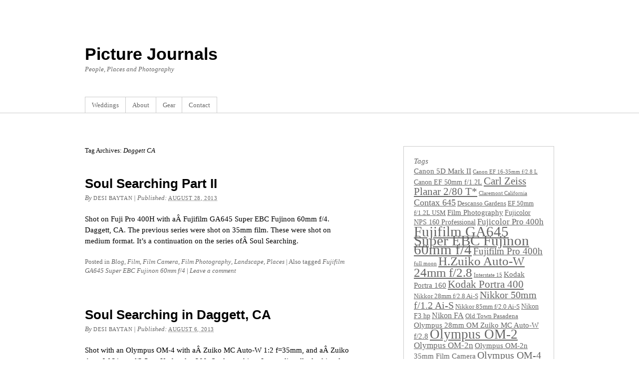

--- FILE ---
content_type: text/html; charset=UTF-8
request_url: https://picturejournals.com/?tag=daggett-ca
body_size: 8238
content:
<!DOCTYPE html PUBLIC "-//W3C//DTD XHTML 1.0 Transitional//EN" "http://www.w3.org/TR/xhtml1/DTD/xhtml1-transitional.dtd">
<html xmlns="http://www.w3.org/1999/xhtml" lang="en-US">
<head profile="http://gmpg.org/xfn/11">
<meta http-equiv="Content-Type" content="text/html; charset=UTF-8" />
<title>Tag Archives: Daggett CA</title>
<meta name="robots" content="noindex,follow" />
<link rel="pingback" href="https://picturejournals.com/xmlrpc.php" />
<meta name='robots' content='max-image-preview:large' />
<link rel="alternate" type="application/rss+xml" title="Picture Journals &raquo; Feed" href="https://picturejournals.com/?feed=rss2" />
<link rel="alternate" type="application/rss+xml" title="Picture Journals &raquo; Comments Feed" href="https://picturejournals.com/?feed=comments-rss2" />
<link rel="alternate" type="application/rss+xml" title="Picture Journals &raquo; Daggett CA Tag Feed" href="https://picturejournals.com/?feed=rss2&#038;tag=daggett-ca" />
<style id='wp-img-auto-sizes-contain-inline-css' type='text/css'>
img:is([sizes=auto i],[sizes^="auto," i]){contain-intrinsic-size:3000px 1500px}
/*# sourceURL=wp-img-auto-sizes-contain-inline-css */
</style>
<style id='wp-emoji-styles-inline-css' type='text/css'>

	img.wp-smiley, img.emoji {
		display: inline !important;
		border: none !important;
		box-shadow: none !important;
		height: 1em !important;
		width: 1em !important;
		margin: 0 0.07em !important;
		vertical-align: -0.1em !important;
		background: none !important;
		padding: 0 !important;
	}
/*# sourceURL=wp-emoji-styles-inline-css */
</style>
<style id='wp-block-library-inline-css' type='text/css'>
:root{--wp-block-synced-color:#7a00df;--wp-block-synced-color--rgb:122,0,223;--wp-bound-block-color:var(--wp-block-synced-color);--wp-editor-canvas-background:#ddd;--wp-admin-theme-color:#007cba;--wp-admin-theme-color--rgb:0,124,186;--wp-admin-theme-color-darker-10:#006ba1;--wp-admin-theme-color-darker-10--rgb:0,107,160.5;--wp-admin-theme-color-darker-20:#005a87;--wp-admin-theme-color-darker-20--rgb:0,90,135;--wp-admin-border-width-focus:2px}@media (min-resolution:192dpi){:root{--wp-admin-border-width-focus:1.5px}}.wp-element-button{cursor:pointer}:root .has-very-light-gray-background-color{background-color:#eee}:root .has-very-dark-gray-background-color{background-color:#313131}:root .has-very-light-gray-color{color:#eee}:root .has-very-dark-gray-color{color:#313131}:root .has-vivid-green-cyan-to-vivid-cyan-blue-gradient-background{background:linear-gradient(135deg,#00d084,#0693e3)}:root .has-purple-crush-gradient-background{background:linear-gradient(135deg,#34e2e4,#4721fb 50%,#ab1dfe)}:root .has-hazy-dawn-gradient-background{background:linear-gradient(135deg,#faaca8,#dad0ec)}:root .has-subdued-olive-gradient-background{background:linear-gradient(135deg,#fafae1,#67a671)}:root .has-atomic-cream-gradient-background{background:linear-gradient(135deg,#fdd79a,#004a59)}:root .has-nightshade-gradient-background{background:linear-gradient(135deg,#330968,#31cdcf)}:root .has-midnight-gradient-background{background:linear-gradient(135deg,#020381,#2874fc)}:root{--wp--preset--font-size--normal:16px;--wp--preset--font-size--huge:42px}.has-regular-font-size{font-size:1em}.has-larger-font-size{font-size:2.625em}.has-normal-font-size{font-size:var(--wp--preset--font-size--normal)}.has-huge-font-size{font-size:var(--wp--preset--font-size--huge)}.has-text-align-center{text-align:center}.has-text-align-left{text-align:left}.has-text-align-right{text-align:right}.has-fit-text{white-space:nowrap!important}#end-resizable-editor-section{display:none}.aligncenter{clear:both}.items-justified-left{justify-content:flex-start}.items-justified-center{justify-content:center}.items-justified-right{justify-content:flex-end}.items-justified-space-between{justify-content:space-between}.screen-reader-text{border:0;clip-path:inset(50%);height:1px;margin:-1px;overflow:hidden;padding:0;position:absolute;width:1px;word-wrap:normal!important}.screen-reader-text:focus{background-color:#ddd;clip-path:none;color:#444;display:block;font-size:1em;height:auto;left:5px;line-height:normal;padding:15px 23px 14px;text-decoration:none;top:5px;width:auto;z-index:100000}html :where(.has-border-color){border-style:solid}html :where([style*=border-top-color]){border-top-style:solid}html :where([style*=border-right-color]){border-right-style:solid}html :where([style*=border-bottom-color]){border-bottom-style:solid}html :where([style*=border-left-color]){border-left-style:solid}html :where([style*=border-width]){border-style:solid}html :where([style*=border-top-width]){border-top-style:solid}html :where([style*=border-right-width]){border-right-style:solid}html :where([style*=border-bottom-width]){border-bottom-style:solid}html :where([style*=border-left-width]){border-left-style:solid}html :where(img[class*=wp-image-]){height:auto;max-width:100%}:where(figure){margin:0 0 1em}html :where(.is-position-sticky){--wp-admin--admin-bar--position-offset:var(--wp-admin--admin-bar--height,0px)}@media screen and (max-width:600px){html :where(.is-position-sticky){--wp-admin--admin-bar--position-offset:0px}}

/*# sourceURL=wp-block-library-inline-css */
</style><style id='global-styles-inline-css' type='text/css'>
:root{--wp--preset--aspect-ratio--square: 1;--wp--preset--aspect-ratio--4-3: 4/3;--wp--preset--aspect-ratio--3-4: 3/4;--wp--preset--aspect-ratio--3-2: 3/2;--wp--preset--aspect-ratio--2-3: 2/3;--wp--preset--aspect-ratio--16-9: 16/9;--wp--preset--aspect-ratio--9-16: 9/16;--wp--preset--color--black: #000000;--wp--preset--color--cyan-bluish-gray: #abb8c3;--wp--preset--color--white: #ffffff;--wp--preset--color--pale-pink: #f78da7;--wp--preset--color--vivid-red: #cf2e2e;--wp--preset--color--luminous-vivid-orange: #ff6900;--wp--preset--color--luminous-vivid-amber: #fcb900;--wp--preset--color--light-green-cyan: #7bdcb5;--wp--preset--color--vivid-green-cyan: #00d084;--wp--preset--color--pale-cyan-blue: #8ed1fc;--wp--preset--color--vivid-cyan-blue: #0693e3;--wp--preset--color--vivid-purple: #9b51e0;--wp--preset--gradient--vivid-cyan-blue-to-vivid-purple: linear-gradient(135deg,rgb(6,147,227) 0%,rgb(155,81,224) 100%);--wp--preset--gradient--light-green-cyan-to-vivid-green-cyan: linear-gradient(135deg,rgb(122,220,180) 0%,rgb(0,208,130) 100%);--wp--preset--gradient--luminous-vivid-amber-to-luminous-vivid-orange: linear-gradient(135deg,rgb(252,185,0) 0%,rgb(255,105,0) 100%);--wp--preset--gradient--luminous-vivid-orange-to-vivid-red: linear-gradient(135deg,rgb(255,105,0) 0%,rgb(207,46,46) 100%);--wp--preset--gradient--very-light-gray-to-cyan-bluish-gray: linear-gradient(135deg,rgb(238,238,238) 0%,rgb(169,184,195) 100%);--wp--preset--gradient--cool-to-warm-spectrum: linear-gradient(135deg,rgb(74,234,220) 0%,rgb(151,120,209) 20%,rgb(207,42,186) 40%,rgb(238,44,130) 60%,rgb(251,105,98) 80%,rgb(254,248,76) 100%);--wp--preset--gradient--blush-light-purple: linear-gradient(135deg,rgb(255,206,236) 0%,rgb(152,150,240) 100%);--wp--preset--gradient--blush-bordeaux: linear-gradient(135deg,rgb(254,205,165) 0%,rgb(254,45,45) 50%,rgb(107,0,62) 100%);--wp--preset--gradient--luminous-dusk: linear-gradient(135deg,rgb(255,203,112) 0%,rgb(199,81,192) 50%,rgb(65,88,208) 100%);--wp--preset--gradient--pale-ocean: linear-gradient(135deg,rgb(255,245,203) 0%,rgb(182,227,212) 50%,rgb(51,167,181) 100%);--wp--preset--gradient--electric-grass: linear-gradient(135deg,rgb(202,248,128) 0%,rgb(113,206,126) 100%);--wp--preset--gradient--midnight: linear-gradient(135deg,rgb(2,3,129) 0%,rgb(40,116,252) 100%);--wp--preset--font-size--small: 13px;--wp--preset--font-size--medium: 20px;--wp--preset--font-size--large: 36px;--wp--preset--font-size--x-large: 42px;--wp--preset--spacing--20: 0.44rem;--wp--preset--spacing--30: 0.67rem;--wp--preset--spacing--40: 1rem;--wp--preset--spacing--50: 1.5rem;--wp--preset--spacing--60: 2.25rem;--wp--preset--spacing--70: 3.38rem;--wp--preset--spacing--80: 5.06rem;--wp--preset--shadow--natural: 6px 6px 9px rgba(0, 0, 0, 0.2);--wp--preset--shadow--deep: 12px 12px 50px rgba(0, 0, 0, 0.4);--wp--preset--shadow--sharp: 6px 6px 0px rgba(0, 0, 0, 0.2);--wp--preset--shadow--outlined: 6px 6px 0px -3px rgb(255, 255, 255), 6px 6px rgb(0, 0, 0);--wp--preset--shadow--crisp: 6px 6px 0px rgb(0, 0, 0);}:where(.is-layout-flex){gap: 0.5em;}:where(.is-layout-grid){gap: 0.5em;}body .is-layout-flex{display: flex;}.is-layout-flex{flex-wrap: wrap;align-items: center;}.is-layout-flex > :is(*, div){margin: 0;}body .is-layout-grid{display: grid;}.is-layout-grid > :is(*, div){margin: 0;}:where(.wp-block-columns.is-layout-flex){gap: 2em;}:where(.wp-block-columns.is-layout-grid){gap: 2em;}:where(.wp-block-post-template.is-layout-flex){gap: 1.25em;}:where(.wp-block-post-template.is-layout-grid){gap: 1.25em;}.has-black-color{color: var(--wp--preset--color--black) !important;}.has-cyan-bluish-gray-color{color: var(--wp--preset--color--cyan-bluish-gray) !important;}.has-white-color{color: var(--wp--preset--color--white) !important;}.has-pale-pink-color{color: var(--wp--preset--color--pale-pink) !important;}.has-vivid-red-color{color: var(--wp--preset--color--vivid-red) !important;}.has-luminous-vivid-orange-color{color: var(--wp--preset--color--luminous-vivid-orange) !important;}.has-luminous-vivid-amber-color{color: var(--wp--preset--color--luminous-vivid-amber) !important;}.has-light-green-cyan-color{color: var(--wp--preset--color--light-green-cyan) !important;}.has-vivid-green-cyan-color{color: var(--wp--preset--color--vivid-green-cyan) !important;}.has-pale-cyan-blue-color{color: var(--wp--preset--color--pale-cyan-blue) !important;}.has-vivid-cyan-blue-color{color: var(--wp--preset--color--vivid-cyan-blue) !important;}.has-vivid-purple-color{color: var(--wp--preset--color--vivid-purple) !important;}.has-black-background-color{background-color: var(--wp--preset--color--black) !important;}.has-cyan-bluish-gray-background-color{background-color: var(--wp--preset--color--cyan-bluish-gray) !important;}.has-white-background-color{background-color: var(--wp--preset--color--white) !important;}.has-pale-pink-background-color{background-color: var(--wp--preset--color--pale-pink) !important;}.has-vivid-red-background-color{background-color: var(--wp--preset--color--vivid-red) !important;}.has-luminous-vivid-orange-background-color{background-color: var(--wp--preset--color--luminous-vivid-orange) !important;}.has-luminous-vivid-amber-background-color{background-color: var(--wp--preset--color--luminous-vivid-amber) !important;}.has-light-green-cyan-background-color{background-color: var(--wp--preset--color--light-green-cyan) !important;}.has-vivid-green-cyan-background-color{background-color: var(--wp--preset--color--vivid-green-cyan) !important;}.has-pale-cyan-blue-background-color{background-color: var(--wp--preset--color--pale-cyan-blue) !important;}.has-vivid-cyan-blue-background-color{background-color: var(--wp--preset--color--vivid-cyan-blue) !important;}.has-vivid-purple-background-color{background-color: var(--wp--preset--color--vivid-purple) !important;}.has-black-border-color{border-color: var(--wp--preset--color--black) !important;}.has-cyan-bluish-gray-border-color{border-color: var(--wp--preset--color--cyan-bluish-gray) !important;}.has-white-border-color{border-color: var(--wp--preset--color--white) !important;}.has-pale-pink-border-color{border-color: var(--wp--preset--color--pale-pink) !important;}.has-vivid-red-border-color{border-color: var(--wp--preset--color--vivid-red) !important;}.has-luminous-vivid-orange-border-color{border-color: var(--wp--preset--color--luminous-vivid-orange) !important;}.has-luminous-vivid-amber-border-color{border-color: var(--wp--preset--color--luminous-vivid-amber) !important;}.has-light-green-cyan-border-color{border-color: var(--wp--preset--color--light-green-cyan) !important;}.has-vivid-green-cyan-border-color{border-color: var(--wp--preset--color--vivid-green-cyan) !important;}.has-pale-cyan-blue-border-color{border-color: var(--wp--preset--color--pale-cyan-blue) !important;}.has-vivid-cyan-blue-border-color{border-color: var(--wp--preset--color--vivid-cyan-blue) !important;}.has-vivid-purple-border-color{border-color: var(--wp--preset--color--vivid-purple) !important;}.has-vivid-cyan-blue-to-vivid-purple-gradient-background{background: var(--wp--preset--gradient--vivid-cyan-blue-to-vivid-purple) !important;}.has-light-green-cyan-to-vivid-green-cyan-gradient-background{background: var(--wp--preset--gradient--light-green-cyan-to-vivid-green-cyan) !important;}.has-luminous-vivid-amber-to-luminous-vivid-orange-gradient-background{background: var(--wp--preset--gradient--luminous-vivid-amber-to-luminous-vivid-orange) !important;}.has-luminous-vivid-orange-to-vivid-red-gradient-background{background: var(--wp--preset--gradient--luminous-vivid-orange-to-vivid-red) !important;}.has-very-light-gray-to-cyan-bluish-gray-gradient-background{background: var(--wp--preset--gradient--very-light-gray-to-cyan-bluish-gray) !important;}.has-cool-to-warm-spectrum-gradient-background{background: var(--wp--preset--gradient--cool-to-warm-spectrum) !important;}.has-blush-light-purple-gradient-background{background: var(--wp--preset--gradient--blush-light-purple) !important;}.has-blush-bordeaux-gradient-background{background: var(--wp--preset--gradient--blush-bordeaux) !important;}.has-luminous-dusk-gradient-background{background: var(--wp--preset--gradient--luminous-dusk) !important;}.has-pale-ocean-gradient-background{background: var(--wp--preset--gradient--pale-ocean) !important;}.has-electric-grass-gradient-background{background: var(--wp--preset--gradient--electric-grass) !important;}.has-midnight-gradient-background{background: var(--wp--preset--gradient--midnight) !important;}.has-small-font-size{font-size: var(--wp--preset--font-size--small) !important;}.has-medium-font-size{font-size: var(--wp--preset--font-size--medium) !important;}.has-large-font-size{font-size: var(--wp--preset--font-size--large) !important;}.has-x-large-font-size{font-size: var(--wp--preset--font-size--x-large) !important;}
/*# sourceURL=global-styles-inline-css */
</style>

<style id='classic-theme-styles-inline-css' type='text/css'>
/*! This file is auto-generated */
.wp-block-button__link{color:#fff;background-color:#32373c;border-radius:9999px;box-shadow:none;text-decoration:none;padding:calc(.667em + 2px) calc(1.333em + 2px);font-size:1.125em}.wp-block-file__button{background:#32373c;color:#fff;text-decoration:none}
/*# sourceURL=/wp-includes/css/classic-themes.min.css */
</style>
<link rel='stylesheet' id='thematic_style-css' href='https://picturejournals.com/wp-content/themes/thematic/style.css?ver=6.9' type='text/css' media='all' />
<script type="text/javascript" src="https://picturejournals.com/wp-includes/js/jquery/jquery.min.js?ver=3.7.1" id="jquery-core-js"></script>
<script type="text/javascript" src="https://picturejournals.com/wp-includes/js/jquery/jquery-migrate.min.js?ver=3.4.1" id="jquery-migrate-js"></script>
<link rel="https://api.w.org/" href="https://picturejournals.com/index.php?rest_route=/" /><link rel="alternate" title="JSON" type="application/json" href="https://picturejournals.com/index.php?rest_route=/wp/v2/tags/342" /><link rel="EditURI" type="application/rsd+xml" title="RSD" href="https://picturejournals.com/xmlrpc.php?rsd" />

</head>

<body class="archive tag tag-daggett-ca tag-342 wp-theme-thematic mac chrome ch131">

	<div id="wrapper" class="hfeed">

		<div id="header">

        		<div id="branding">
    
    	<div id="blog-title"><span><a href="https://picturejournals.com/" title="Picture Journals" rel="home">Picture Journals</a></span></div>
    
    	<div id="blog-description">People, Places and Photography</div>

		</div><!--  #branding -->
    
    <div id="access">
    
    	<div class="skip-link"><a href="#content" title="Skip navigation to the content">Skip to content</a></div><!-- .skip-link -->
    	
    	<div class="menu"><ul class="sf-menu"><li class="page_item page-item-106"><a href="https://picturejournals.com/?page_id=106">Weddings</a></li><li class="page_item page-item-3562"><a href="https://picturejournals.com/?page_id=3562">About</a></li><li class="page_item page-item-84"><a href="https://picturejournals.com/?page_id=84">Gear</a></li><li class="page_item page-item-88"><a href="https://picturejournals.com/?page_id=88">Contact</a></li></ul></div>    	
    </div><!-- #access -->
           		
    	</div><!-- #header-->		        
    	    	
	<div id="main">

		<div id="container">
		
			<div id="content">

				<h1 class="page-title">Tag Archives: <span>Daggett CA</span></h1>
				<div id="nav-above" class="navigation">
               							  
					<div class="nav-previous"></div>
					
					<div class="nav-next"></div>

										
				</div>	
		
				<div id="post-4360" class="post-4360 post type-post status-publish format-standard hentry category-all-blog-posts category-film category-film-camera category-film-photography category-landscape category-places tag-daggett-ca tag-fujifilm-ga645-super-ebc-fujinon-60mm-f4" > 

				

					<h2 class="entry-title"><a href="https://picturejournals.com/?p=4360" title="Permalink to Soul Searching Part II" rel="bookmark">Soul Searching Part II</a></h2>

					<div class="entry-meta">

	<span class="meta-prep meta-prep-author">By </span><span class="author vcard"><a class="url fn n" href="https://picturejournals.com/?author=1" title="View all posts by Desi Baytan">Desi Baytan</a></span>

	<span class="meta-sep meta-sep-entry-date"> | </span>

	<span class="meta-prep meta-prep-entry-date">Published: </span><span class="entry-date"><abbr class="published" title="2013-08-28T08:42:48-0700">August 28, 2013</abbr></span>

	

</div><!-- .entry-meta -->
     				
					<div class="entry-content">
					
						<p>Shot on Fuji Pro 400H with aÂ Fujifilm GA645 Super EBC Fujinon 60mm f/4. Daggett, CA. The previous series were shot on 35mm film. These were shot on medium format. It&#8217;s a continuation on the series ofÂ Soul Searching.</p>

					</div><!-- .entry-content -->
					
					<div class="entry-utility">

						<span class="cat-links">Posted in <a href="https://picturejournals.com/?cat=3" rel="category">Blog</a>, <a href="https://picturejournals.com/?cat=188" rel="category">Film</a>, <a href="https://picturejournals.com/?cat=189" rel="category">Film Camera</a>, <a href="https://picturejournals.com/?cat=165" rel="category">Film Photography</a>, <a href="https://picturejournals.com/?cat=11" rel="category">Landscape</a>, <a href="https://picturejournals.com/?cat=13" rel="category">Places</a></span>

						<span class="meta-sep meta-sep-tag-links">|</span> <span class="tag-links">Also tagged <a href="https://picturejournals.com/?tag=fujifilm-ga645-super-ebc-fujinon-60mm-f4" rel="tag">Fujifilm GA645 Super EBC Fujinon 60mm f/4</a></span>

						<span class="meta-sep meta-sep-comments-link">|</span> <span class="comments-link"><a href="https://picturejournals.com/?p=4360#respond" title="Comment on Soul Searching Part II" rel="bookmark">Leave a comment</a></span>

					</div><!-- .entry-utility -->
					
				</div><!-- #post -->

			
				<div id="post-4311" class="post-4311 post type-post status-publish format-standard hentry category-all-blog-posts category-film category-film-camera category-film-photography category-places tag-daggett-ca tag-kodacolor-200 tag-olympus-om-4 tag-zuiko-auto-w-21mm-f3-5 tag-zuiko-mc-auto-w-12-f35mm" > 

				

					<h2 class="entry-title"><a href="https://picturejournals.com/?p=4311" title="Permalink to Soul Searching in Daggett, CA" rel="bookmark">Soul Searching in Daggett, CA</a></h2>

					<div class="entry-meta">

	<span class="meta-prep meta-prep-author">By </span><span class="author vcard"><a class="url fn n" href="https://picturejournals.com/?author=1" title="View all posts by Desi Baytan">Desi Baytan</a></span>

	<span class="meta-sep meta-sep-entry-date"> | </span>

	<span class="meta-prep meta-prep-entry-date">Published: </span><span class="entry-date"><abbr class="published" title="2013-08-06T00:21:50-0700">August 6, 2013</abbr></span>

	

</div><!-- .entry-meta -->
     				
					<div class="entry-content">
					
						<p>Shot with an Olympus OM-4 with aÂ Zuiko MC Auto-W 1:2 f=35mm, and aÂ Zuiko Auto-W 21mm f/3.5 on Kodacolor 200. Soul searching, I mean literally, looking for someone at this juncture near Route 66. It was pretty much empty except a few cars passing by, though there is a school that looks to be still in [&hellip;]</p>

					</div><!-- .entry-content -->
					
					<div class="entry-utility">

						<span class="cat-links">Posted in <a href="https://picturejournals.com/?cat=3" rel="category">Blog</a>, <a href="https://picturejournals.com/?cat=188" rel="category">Film</a>, <a href="https://picturejournals.com/?cat=189" rel="category">Film Camera</a>, <a href="https://picturejournals.com/?cat=165" rel="category">Film Photography</a>, <a href="https://picturejournals.com/?cat=13" rel="category">Places</a></span>

						<span class="meta-sep meta-sep-tag-links">|</span> <span class="tag-links">Also tagged <a href="https://picturejournals.com/?tag=kodacolor-200" rel="tag">Kodacolor 200</a>, <a href="https://picturejournals.com/?tag=olympus-om-4" rel="tag">Olympus OM-4</a>, <a href="https://picturejournals.com/?tag=zuiko-auto-w-21mm-f3-5" rel="tag">Zuiko Auto-W 21mm f/3.5</a>, <a href="https://picturejournals.com/?tag=zuiko-mc-auto-w-12-f35mm" rel="tag">Zuiko MC Auto-W 1:2 f=35mm</a></span>

						<span class="meta-sep meta-sep-comments-link">|</span> <span class="comments-link"><a href="https://picturejournals.com/?p=4311#respond" title="Comment on Soul Searching in Daggett, CA" rel="bookmark">Leave a comment</a></span>

					</div><!-- .entry-utility -->
					
				</div><!-- #post -->

			
			<div id="nav-below" class="navigation">
                  
				
				<div class="nav-previous"></div>
					
				<div class="nav-next"></div>

							</div>	
	
	
			</div><!-- #content -->
			
									
		</div><!-- #container -->
	

		<div id="primary" class="aside main-aside">

			<ul class="xoxo">

				<li id="tag_cloud-3" class="widgetcontainer widget_tag_cloud"><h3 class="widgettitle">Tags</h3>
<div class="tagcloud"><a href="https://picturejournals.com/?tag=canon-5d-mark-ii" class="tag-cloud-link tag-link-43 tag-link-position-1" style="font-size: 11.44262295082pt;" aria-label="Canon 5D Mark II (5 items)">Canon 5D Mark II</a>
<a href="https://picturejournals.com/?tag=canon-ef-16-35mm-f28-l" class="tag-cloud-link tag-link-44 tag-link-position-2" style="font-size: 8pt;" aria-label="Canon EF 16-35mm f/2.8 L (2 items)">Canon EF 16-35mm f/2.8 L</a>
<a href="https://picturejournals.com/?tag=canon-ef-50mm-f1-2l" class="tag-cloud-link tag-link-161 tag-link-position-3" style="font-size: 10.524590163934pt;" aria-label="Canon EF 50mm f/1.2L (4 items)">Canon EF 50mm f/1.2L</a>
<a href="https://picturejournals.com/?tag=carl-zeiss-planar-280-t" class="tag-cloud-link tag-link-256 tag-link-position-4" style="font-size: 15.688524590164pt;" aria-label="Carl Zeiss Planar 2/80 T* (13 items)">Carl Zeiss Planar 2/80 T*</a>
<a href="https://picturejournals.com/?tag=claremont-california" class="tag-cloud-link tag-link-40 tag-link-position-5" style="font-size: 8pt;" aria-label="Claremont California (2 items)">Claremont California</a>
<a href="https://picturejournals.com/?tag=contax-645" class="tag-cloud-link tag-link-255 tag-link-position-6" style="font-size: 13.393442622951pt;" aria-label="Contax 645 (8 items)">Contax 645</a>
<a href="https://picturejournals.com/?tag=descanso-gardens" class="tag-cloud-link tag-link-77 tag-link-position-7" style="font-size: 9.3770491803279pt;" aria-label="Descanso Gardens (3 items)">Descanso Gardens</a>
<a href="https://picturejournals.com/?tag=ef-50mm-f1-2l-usm" class="tag-cloud-link tag-link-348 tag-link-position-8" style="font-size: 9.3770491803279pt;" aria-label="EF 50mm f/1.2L USM (3 items)">EF 50mm f/1.2L USM</a>
<a href="https://picturejournals.com/?tag=film-photography" class="tag-cloud-link tag-link-350 tag-link-position-9" style="font-size: 11.44262295082pt;" aria-label="Film Photography (5 items)">Film Photography</a>
<a href="https://picturejournals.com/?tag=fujicolor-nps-160-professional" class="tag-cloud-link tag-link-299 tag-link-position-10" style="font-size: 10.524590163934pt;" aria-label="Fujicolor NPS 160 Professional (4 items)">Fujicolor NPS 160 Professional</a>
<a href="https://picturejournals.com/?tag=fujicolor-pro-400h" class="tag-cloud-link tag-link-164 tag-link-position-11" style="font-size: 12.819672131148pt;" aria-label="Fujicolor Pro 400h (7 items)">Fujicolor Pro 400h</a>
<a href="https://picturejournals.com/?tag=fujifilm-ga645-super-ebc-fujinon-60mm-f4" class="tag-cloud-link tag-link-316 tag-link-position-12" style="font-size: 22pt;" aria-label="Fujifilm GA645 Super EBC Fujinon 60mm f/4 (49 items)">Fujifilm GA645 Super EBC Fujinon 60mm f/4</a>
<a href="https://picturejournals.com/?tag=fujifilm-pro-400h" class="tag-cloud-link tag-link-138 tag-link-position-13" style="font-size: 14.426229508197pt;" aria-label="Fujifilm Pro 400h (10 items)">Fujifilm Pro 400h</a>
<a href="https://picturejournals.com/?tag=full-moon" class="tag-cloud-link tag-link-19 tag-link-position-14" style="font-size: 8pt;" aria-label="full moon (2 items)">full moon</a>
<a href="https://picturejournals.com/?tag=h-zuiko-auto-w-24mm-f2-8" class="tag-cloud-link tag-link-194 tag-link-position-15" style="font-size: 18.55737704918pt;" aria-label="H.Zuiko Auto-W 24mm f/2.8 (24 items)">H.Zuiko Auto-W 24mm f/2.8</a>
<a href="https://picturejournals.com/?tag=interstate-15" class="tag-cloud-link tag-link-15 tag-link-position-16" style="font-size: 8pt;" aria-label="Interstate 15 (2 items)">Interstate 15</a>
<a href="https://picturejournals.com/?tag=kodak-portra-160" class="tag-cloud-link tag-link-198 tag-link-position-17" style="font-size: 11.44262295082pt;" aria-label="Kodak Portra 160 (5 items)">Kodak Portra 160</a>
<a href="https://picturejournals.com/?tag=kodak-portra-400" class="tag-cloud-link tag-link-196 tag-link-position-18" style="font-size: 15.688524590164pt;" aria-label="Kodak Portra 400 (13 items)">Kodak Portra 400</a>
<a href="https://picturejournals.com/?tag=nikkor-28mm-f2-8-ai-s" class="tag-cloud-link tag-link-315 tag-link-position-19" style="font-size: 9.3770491803279pt;" aria-label="Nikkor 28mm f/2.8 Ai-S (3 items)">Nikkor 28mm f/2.8 Ai-S</a>
<a href="https://picturejournals.com/?tag=nikkor-50mm-f1-2-ai-s" class="tag-cloud-link tag-link-295 tag-link-position-20" style="font-size: 14.885245901639pt;" aria-label="Nikkor 50mm f/1.2 Ai-S (11 items)">Nikkor 50mm f/1.2 Ai-S</a>
<a href="https://picturejournals.com/?tag=nikkor-85mm-f2-0-ai-s" class="tag-cloud-link tag-link-310 tag-link-position-21" style="font-size: 9.3770491803279pt;" aria-label="Nikkor 85mm f/2.0 Ai-S (3 items)">Nikkor 85mm f/2.0 Ai-S</a>
<a href="https://picturejournals.com/?tag=nikon-f3-hp" class="tag-cloud-link tag-link-168 tag-link-position-22" style="font-size: 10.524590163934pt;" aria-label="Nikon F3 hp (4 items)">Nikon F3 hp</a>
<a href="https://picturejournals.com/?tag=nikon-fa" class="tag-cloud-link tag-link-309 tag-link-position-23" style="font-size: 12.245901639344pt;" aria-label="Nikon FA (6 items)">Nikon FA</a>
<a href="https://picturejournals.com/?tag=old-town-pasadena" class="tag-cloud-link tag-link-94 tag-link-position-24" style="font-size: 9.3770491803279pt;" aria-label="Old Town Pasadena (3 items)">Old Town Pasadena</a>
<a href="https://picturejournals.com/?tag=olympus-28mm-om-zuiko-mc-auto-w-f2-8" class="tag-cloud-link tag-link-153 tag-link-position-25" style="font-size: 11.44262295082pt;" aria-label="Olympus 28mm OM Zuiko MC Auto-W f/2.8 (5 items)">Olympus 28mm OM Zuiko MC Auto-W f/2.8</a>
<a href="https://picturejournals.com/?tag=olympus-om-2" class="tag-cloud-link tag-link-174 tag-link-position-26" style="font-size: 20.049180327869pt;" aria-label="Olympus OM-2 (33 items)">Olympus OM-2</a>
<a href="https://picturejournals.com/?tag=olympus-om-2n" class="tag-cloud-link tag-link-137 tag-link-position-27" style="font-size: 12.819672131148pt;" aria-label="Olympus OM-2n (7 items)">Olympus OM-2n</a>
<a href="https://picturejournals.com/?tag=olympus-om-2n-35mm-film-camera" class="tag-cloud-link tag-link-162 tag-link-position-28" style="font-size: 11.44262295082pt;" aria-label="Olympus OM-2n 35mm Film Camera (5 items)">Olympus OM-2n 35mm Film Camera</a>
<a href="https://picturejournals.com/?tag=olympus-om-4" class="tag-cloud-link tag-link-215 tag-link-position-29" style="font-size: 15.229508196721pt;" aria-label="Olympus OM-4 (12 items)">Olympus OM-4</a>
<a href="https://picturejournals.com/?tag=olympus-om-4t" class="tag-cloud-link tag-link-293 tag-link-position-30" style="font-size: 16.262295081967pt;" aria-label="Olympus OM-4T (15 items)">Olympus OM-4T</a>
<a href="https://picturejournals.com/?tag=olympus-om-zuiko-mc-auto-s-50mm-f1-4" class="tag-cloud-link tag-link-163 tag-link-position-31" style="font-size: 16.262295081967pt;" aria-label="Olympus OM Zuiko MC Auto-S 50mm f/1.4 (15 items)">Olympus OM Zuiko MC Auto-S 50mm f/1.4</a>
<a href="https://picturejournals.com/?tag=olympus-zuiko-auto-s-50mm-f1-4" class="tag-cloud-link tag-link-170 tag-link-position-32" style="font-size: 16.032786885246pt;" aria-label="Olympus Zuiko Auto-S 50mm f/1.4 (14 items)">Olympus Zuiko Auto-S 50mm f/1.4</a>
<a href="https://picturejournals.com/?tag=pasadena" class="tag-cloud-link tag-link-242 tag-link-position-33" style="font-size: 9.3770491803279pt;" aria-label="Pasadena (3 items)">Pasadena</a>
<a href="https://picturejournals.com/?tag=pentax-67" class="tag-cloud-link tag-link-144 tag-link-position-34" style="font-size: 9.3770491803279pt;" aria-label="Pentax 67 (3 items)">Pentax 67</a>
<a href="https://picturejournals.com/?tag=rainy-day" class="tag-cloud-link tag-link-79 tag-link-position-35" style="font-size: 9.3770491803279pt;" aria-label="rainy day (3 items)">rainy day</a>
<a href="https://picturejournals.com/?tag=ricoh-gxr" class="tag-cloud-link tag-link-246 tag-link-position-36" style="font-size: 9.3770491803279pt;" aria-label="Ricoh GXR (3 items)">Ricoh GXR</a>
<a href="https://picturejournals.com/?tag=ricoh-lens-p10-28-300mm" class="tag-cloud-link tag-link-247 tag-link-position-37" style="font-size: 11.44262295082pt;" aria-label="Ricoh Lens P10 28-300mm (5 items)">Ricoh Lens P10 28-300mm</a>
<a href="https://picturejournals.com/?tag=still-love-film" class="tag-cloud-link tag-link-167 tag-link-position-38" style="font-size: 10.524590163934pt;" aria-label="Still Love Film (4 items)">Still Love Film</a>
<a href="https://picturejournals.com/?tag=zuiko-auto-s-50mm-f1-2" class="tag-cloud-link tag-link-218 tag-link-position-39" style="font-size: 16.606557377049pt;" aria-label="Zuiko Auto-S 50mm f/1.2 (16 items)">Zuiko Auto-S 50mm f/1.2</a>
<a href="https://picturejournals.com/?tag=zuiko-auto-t-85mm-12" class="tag-cloud-link tag-link-175 tag-link-position-40" style="font-size: 18.55737704918pt;" aria-label="Zuiko Auto-T 85mm 1:2 (24 items)">Zuiko Auto-T 85mm 1:2</a>
<a href="https://picturejournals.com/?tag=zuiko-auto-t-300mm-14-5" class="tag-cloud-link tag-link-197 tag-link-position-41" style="font-size: 9.3770491803279pt;" aria-label="Zuiko Auto-T 300mm 1:4.5 (3 items)">Zuiko Auto-T 300mm 1:4.5</a>
<a href="https://picturejournals.com/?tag=zuiko-auto-w-21mm-f3-5" class="tag-cloud-link tag-link-213 tag-link-position-42" style="font-size: 13.967213114754pt;" aria-label="Zuiko Auto-W 21mm f/3.5 (9 items)">Zuiko Auto-W 21mm f/3.5</a>
<a href="https://picturejournals.com/?tag=zuiko-auto-w-28mm-12" class="tag-cloud-link tag-link-300 tag-link-position-43" style="font-size: 13.967213114754pt;" aria-label="Zuiko Auto-W 28mm 1:2 (9 items)">Zuiko Auto-W 28mm 1:2</a>
<a href="https://picturejournals.com/?tag=zuiko-mc-auto-s-11-4-50mm" class="tag-cloud-link tag-link-177 tag-link-position-44" style="font-size: 12.245901639344pt;" aria-label="Zuiko MC Auto-S 1:1.4 50mm (6 items)">Zuiko MC Auto-S 1:1.4 50mm</a>
<a href="https://picturejournals.com/?tag=zuiko-mc-auto-w-12-f35mm" class="tag-cloud-link tag-link-292 tag-link-position-45" style="font-size: 21.540983606557pt;" aria-label="Zuiko MC Auto-W 1:2 f=35mm (45 items)">Zuiko MC Auto-W 1:2 f=35mm</a></div>
</li>
				</ul>

		</div><!-- #primary .aside -->

				
		</div><!-- #main -->
    	
    	<div id="footer">	
        	
        	    
	<div id="siteinfo">        

   			Powered by <a class="wp-link" href="http://WordPress.org/" title="WordPress" rel="generator">WordPress</a>. Built on the <a class="theme-link" href="http://thematictheme.com" title="Thematic Theme Framework" rel="home">Thematic Theme Framework</a>.

	</div><!-- #siteinfo -->
	
   	        	
		</div><!-- #footer -->
    	
	</div><!-- #wrapper .hfeed -->
<script type="text/javascript" src="https://picturejournals.com/wp-includes/js/hoverIntent.js?ver=6.9" id="hoverIntent-js"></script>
<script type="text/javascript" src="https://picturejournals.com/wp-content/themes/thematic/library/scripts/superfish.js?ver=1.4.8" id="superfish-js"></script>
<script type="text/javascript" src="https://picturejournals.com/wp-content/themes/thematic/library/scripts/supersubs.js?ver=0.2b" id="supersubs-js"></script>
<script type="text/javascript" src="https://picturejournals.com/wp-content/themes/thematic/library/scripts/thematic-dropdowns.js?ver=1.0" id="thematic-dropdowns-js"></script>
<script id="wp-emoji-settings" type="application/json">
{"baseUrl":"https://s.w.org/images/core/emoji/17.0.2/72x72/","ext":".png","svgUrl":"https://s.w.org/images/core/emoji/17.0.2/svg/","svgExt":".svg","source":{"concatemoji":"https://picturejournals.com/wp-includes/js/wp-emoji-release.min.js?ver=6.9"}}
</script>
<script type="module">
/* <![CDATA[ */
/*! This file is auto-generated */
const a=JSON.parse(document.getElementById("wp-emoji-settings").textContent),o=(window._wpemojiSettings=a,"wpEmojiSettingsSupports"),s=["flag","emoji"];function i(e){try{var t={supportTests:e,timestamp:(new Date).valueOf()};sessionStorage.setItem(o,JSON.stringify(t))}catch(e){}}function c(e,t,n){e.clearRect(0,0,e.canvas.width,e.canvas.height),e.fillText(t,0,0);t=new Uint32Array(e.getImageData(0,0,e.canvas.width,e.canvas.height).data);e.clearRect(0,0,e.canvas.width,e.canvas.height),e.fillText(n,0,0);const a=new Uint32Array(e.getImageData(0,0,e.canvas.width,e.canvas.height).data);return t.every((e,t)=>e===a[t])}function p(e,t){e.clearRect(0,0,e.canvas.width,e.canvas.height),e.fillText(t,0,0);var n=e.getImageData(16,16,1,1);for(let e=0;e<n.data.length;e++)if(0!==n.data[e])return!1;return!0}function u(e,t,n,a){switch(t){case"flag":return n(e,"\ud83c\udff3\ufe0f\u200d\u26a7\ufe0f","\ud83c\udff3\ufe0f\u200b\u26a7\ufe0f")?!1:!n(e,"\ud83c\udde8\ud83c\uddf6","\ud83c\udde8\u200b\ud83c\uddf6")&&!n(e,"\ud83c\udff4\udb40\udc67\udb40\udc62\udb40\udc65\udb40\udc6e\udb40\udc67\udb40\udc7f","\ud83c\udff4\u200b\udb40\udc67\u200b\udb40\udc62\u200b\udb40\udc65\u200b\udb40\udc6e\u200b\udb40\udc67\u200b\udb40\udc7f");case"emoji":return!a(e,"\ud83e\u1fac8")}return!1}function f(e,t,n,a){let r;const o=(r="undefined"!=typeof WorkerGlobalScope&&self instanceof WorkerGlobalScope?new OffscreenCanvas(300,150):document.createElement("canvas")).getContext("2d",{willReadFrequently:!0}),s=(o.textBaseline="top",o.font="600 32px Arial",{});return e.forEach(e=>{s[e]=t(o,e,n,a)}),s}function r(e){var t=document.createElement("script");t.src=e,t.defer=!0,document.head.appendChild(t)}a.supports={everything:!0,everythingExceptFlag:!0},new Promise(t=>{let n=function(){try{var e=JSON.parse(sessionStorage.getItem(o));if("object"==typeof e&&"number"==typeof e.timestamp&&(new Date).valueOf()<e.timestamp+604800&&"object"==typeof e.supportTests)return e.supportTests}catch(e){}return null}();if(!n){if("undefined"!=typeof Worker&&"undefined"!=typeof OffscreenCanvas&&"undefined"!=typeof URL&&URL.createObjectURL&&"undefined"!=typeof Blob)try{var e="postMessage("+f.toString()+"("+[JSON.stringify(s),u.toString(),c.toString(),p.toString()].join(",")+"));",a=new Blob([e],{type:"text/javascript"});const r=new Worker(URL.createObjectURL(a),{name:"wpTestEmojiSupports"});return void(r.onmessage=e=>{i(n=e.data),r.terminate(),t(n)})}catch(e){}i(n=f(s,u,c,p))}t(n)}).then(e=>{for(const n in e)a.supports[n]=e[n],a.supports.everything=a.supports.everything&&a.supports[n],"flag"!==n&&(a.supports.everythingExceptFlag=a.supports.everythingExceptFlag&&a.supports[n]);var t;a.supports.everythingExceptFlag=a.supports.everythingExceptFlag&&!a.supports.flag,a.supports.everything||((t=a.source||{}).concatemoji?r(t.concatemoji):t.wpemoji&&t.twemoji&&(r(t.twemoji),r(t.wpemoji)))});
//# sourceURL=https://picturejournals.com/wp-includes/js/wp-emoji-loader.min.js
/* ]]> */
</script>

</body>
</html>